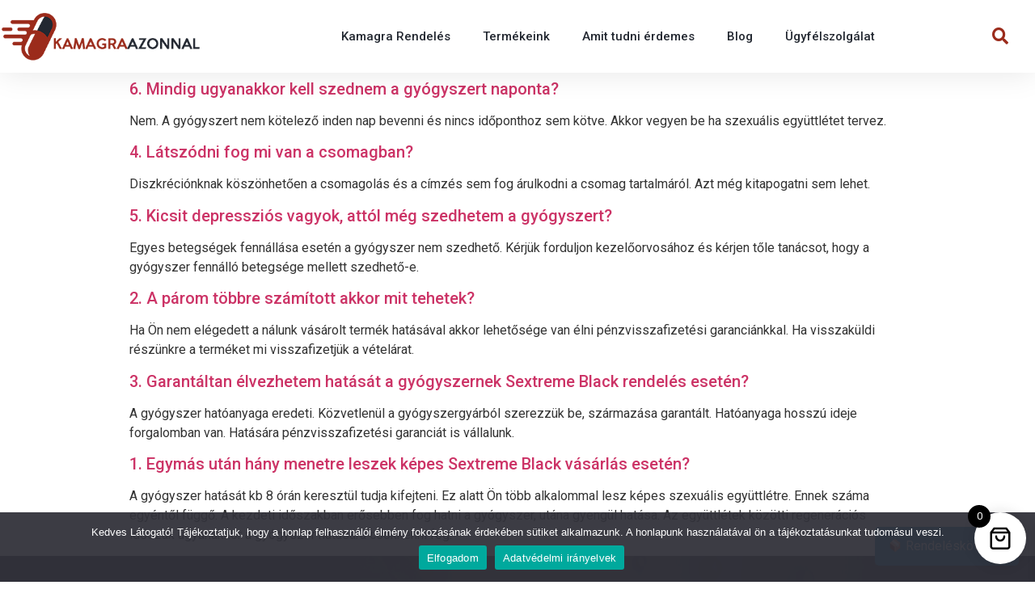

--- FILE ---
content_type: text/html; charset=UTF-8
request_url: https://kamagraazonnal.com/helpie_faq_group/51-sextreme-black/
body_size: 15661
content:
<!doctype html>
<html lang="hu">
<head>
	<meta charset="UTF-8">
		<meta name="viewport" content="width=device-width, initial-scale=1">
	<link rel="profile" href="https://gmpg.org/xfn/11">
	<meta name='robots' content='index, follow, max-image-preview:large, max-snippet:-1, max-video-preview:-1' />

	<!-- This site is optimized with the Yoast SEO plugin v19.6.1 - https://yoast.com/wordpress/plugins/seo/ -->
	<title>51. Sextreme Black Archívum - Kamagra rendelés azonnal</title>
	<link rel="canonical" href="https://kamagraazonnal.com/helpie_faq_group/51-sextreme-black/" />
	<meta property="og:locale" content="hu_HU" />
	<meta property="og:type" content="article" />
	<meta property="og:title" content="51. Sextreme Black Archívum - Kamagra rendelés azonnal" />
	<meta property="og:url" content="https://kamagraazonnal.com/helpie_faq_group/51-sextreme-black/" />
	<meta property="og:site_name" content="Kamagra rendelés azonnal" />
	<meta name="twitter:card" content="summary_large_image" />
	<script type="application/ld+json" class="yoast-schema-graph">{"@context":"https://schema.org","@graph":[{"@type":"CollectionPage","@id":"https://kamagraazonnal.com/helpie_faq_group/51-sextreme-black/","url":"https://kamagraazonnal.com/helpie_faq_group/51-sextreme-black/","name":"51. Sextreme Black Archívum - Kamagra rendelés azonnal","isPartOf":{"@id":"https://kamagraazonnal.com/#website"},"breadcrumb":{"@id":"https://kamagraazonnal.com/helpie_faq_group/51-sextreme-black/#breadcrumb"},"inLanguage":"hu"},{"@type":"BreadcrumbList","@id":"https://kamagraazonnal.com/helpie_faq_group/51-sextreme-black/#breadcrumb","itemListElement":[{"@type":"ListItem","position":1,"name":"Kezdőlap","item":"https://kamagraazonnal.com/"},{"@type":"ListItem","position":2,"name":"51. Sextreme Black"}]},{"@type":"WebSite","@id":"https://kamagraazonnal.com/#website","url":"https://kamagraazonnal.com/","name":"Kamagra rendelés azonnal","description":"","publisher":{"@id":"https://kamagraazonnal.com/#organization"},"potentialAction":[{"@type":"SearchAction","target":{"@type":"EntryPoint","urlTemplate":"https://kamagraazonnal.com/?s={search_term_string}"},"query-input":"required name=search_term_string"}],"inLanguage":"hu"},{"@type":"Organization","@id":"https://kamagraazonnal.com/#organization","name":"Kamagra rendelés azonnal","url":"https://kamagraazonnal.com/","sameAs":[],"logo":{"@type":"ImageObject","inLanguage":"hu","@id":"https://kamagraazonnal.com/#/schema/logo/image/","url":"https://kamagraazonnal.com/wp-content/uploads/2021/02/kao.png","contentUrl":"https://kamagraazonnal.com/wp-content/uploads/2021/02/kao.png","width":376,"height":100,"caption":"Kamagra rendelés azonnal"},"image":{"@id":"https://kamagraazonnal.com/#/schema/logo/image/"}}]}</script>
	<!-- / Yoast SEO plugin. -->


<link rel='dns-prefetch' href='//s.w.org' />
		<!-- This site uses the Google Analytics by ExactMetrics plugin v8.3.1 - Using Analytics tracking - https://www.exactmetrics.com/ -->
		<!-- Note: ExactMetrics is not currently configured on this site. The site owner needs to authenticate with Google Analytics in the ExactMetrics settings panel. -->
					<!-- No tracking code set -->
				<!-- / Google Analytics by ExactMetrics -->
		<script type="text/javascript">
window._wpemojiSettings = {"baseUrl":"https:\/\/s.w.org\/images\/core\/emoji\/14.0.0\/72x72\/","ext":".png","svgUrl":"https:\/\/s.w.org\/images\/core\/emoji\/14.0.0\/svg\/","svgExt":".svg","source":{"concatemoji":"https:\/\/kamagraazonnal.com\/wp-includes\/js\/wp-emoji-release.min.js?ver=6.0.11"}};
/*! This file is auto-generated */
!function(e,a,t){var n,r,o,i=a.createElement("canvas"),p=i.getContext&&i.getContext("2d");function s(e,t){var a=String.fromCharCode,e=(p.clearRect(0,0,i.width,i.height),p.fillText(a.apply(this,e),0,0),i.toDataURL());return p.clearRect(0,0,i.width,i.height),p.fillText(a.apply(this,t),0,0),e===i.toDataURL()}function c(e){var t=a.createElement("script");t.src=e,t.defer=t.type="text/javascript",a.getElementsByTagName("head")[0].appendChild(t)}for(o=Array("flag","emoji"),t.supports={everything:!0,everythingExceptFlag:!0},r=0;r<o.length;r++)t.supports[o[r]]=function(e){if(!p||!p.fillText)return!1;switch(p.textBaseline="top",p.font="600 32px Arial",e){case"flag":return s([127987,65039,8205,9895,65039],[127987,65039,8203,9895,65039])?!1:!s([55356,56826,55356,56819],[55356,56826,8203,55356,56819])&&!s([55356,57332,56128,56423,56128,56418,56128,56421,56128,56430,56128,56423,56128,56447],[55356,57332,8203,56128,56423,8203,56128,56418,8203,56128,56421,8203,56128,56430,8203,56128,56423,8203,56128,56447]);case"emoji":return!s([129777,127995,8205,129778,127999],[129777,127995,8203,129778,127999])}return!1}(o[r]),t.supports.everything=t.supports.everything&&t.supports[o[r]],"flag"!==o[r]&&(t.supports.everythingExceptFlag=t.supports.everythingExceptFlag&&t.supports[o[r]]);t.supports.everythingExceptFlag=t.supports.everythingExceptFlag&&!t.supports.flag,t.DOMReady=!1,t.readyCallback=function(){t.DOMReady=!0},t.supports.everything||(n=function(){t.readyCallback()},a.addEventListener?(a.addEventListener("DOMContentLoaded",n,!1),e.addEventListener("load",n,!1)):(e.attachEvent("onload",n),a.attachEvent("onreadystatechange",function(){"complete"===a.readyState&&t.readyCallback()})),(e=t.source||{}).concatemoji?c(e.concatemoji):e.wpemoji&&e.twemoji&&(c(e.twemoji),c(e.wpemoji)))}(window,document,window._wpemojiSettings);
</script>
<style type="text/css">
img.wp-smiley,
img.emoji {
	display: inline !important;
	border: none !important;
	box-shadow: none !important;
	height: 1em !important;
	width: 1em !important;
	margin: 0 0.07em !important;
	vertical-align: -0.1em !important;
	background: none !important;
	padding: 0 !important;
}
</style>
	<link rel='stylesheet' id='beucw_upsells_css-css'  href='https://kamagraazonnal.com/wp-content/plugins/bulk-edit-upsells-and-cross-sells-for-woocommerce/assets/css/beucw-bulk-upsells-crosssells.css?ver=2.0.2' type='text/css' media='all' />
<link rel='stylesheet' id='wp-block-library-css'  href='https://kamagraazonnal.com/wp-includes/css/dist/block-library/style.min.css?ver=6.0.11' type='text/css' media='all' />
<link rel='stylesheet' id='wc-blocks-vendors-style-css'  href='https://kamagraazonnal.com/wp-content/plugins/woocommerce/packages/woocommerce-blocks/build/wc-blocks-vendors-style.css?ver=8.3.2' type='text/css' media='all' />
<link rel='stylesheet' id='wc-blocks-style-css'  href='https://kamagraazonnal.com/wp-content/plugins/woocommerce/packages/woocommerce-blocks/build/wc-blocks-style.css?ver=8.3.2' type='text/css' media='all' />
<link rel='stylesheet' id='helpie-faq-bundle-styles-css'  href='https://kamagraazonnal.com/wp-content/plugins/helpie-faq/assets/bundles/main.app.css?ver=1.32' type='text/css' media='all' />
<style id='global-styles-inline-css' type='text/css'>
body{--wp--preset--color--black: #000000;--wp--preset--color--cyan-bluish-gray: #abb8c3;--wp--preset--color--white: #ffffff;--wp--preset--color--pale-pink: #f78da7;--wp--preset--color--vivid-red: #cf2e2e;--wp--preset--color--luminous-vivid-orange: #ff6900;--wp--preset--color--luminous-vivid-amber: #fcb900;--wp--preset--color--light-green-cyan: #7bdcb5;--wp--preset--color--vivid-green-cyan: #00d084;--wp--preset--color--pale-cyan-blue: #8ed1fc;--wp--preset--color--vivid-cyan-blue: #0693e3;--wp--preset--color--vivid-purple: #9b51e0;--wp--preset--gradient--vivid-cyan-blue-to-vivid-purple: linear-gradient(135deg,rgba(6,147,227,1) 0%,rgb(155,81,224) 100%);--wp--preset--gradient--light-green-cyan-to-vivid-green-cyan: linear-gradient(135deg,rgb(122,220,180) 0%,rgb(0,208,130) 100%);--wp--preset--gradient--luminous-vivid-amber-to-luminous-vivid-orange: linear-gradient(135deg,rgba(252,185,0,1) 0%,rgba(255,105,0,1) 100%);--wp--preset--gradient--luminous-vivid-orange-to-vivid-red: linear-gradient(135deg,rgba(255,105,0,1) 0%,rgb(207,46,46) 100%);--wp--preset--gradient--very-light-gray-to-cyan-bluish-gray: linear-gradient(135deg,rgb(238,238,238) 0%,rgb(169,184,195) 100%);--wp--preset--gradient--cool-to-warm-spectrum: linear-gradient(135deg,rgb(74,234,220) 0%,rgb(151,120,209) 20%,rgb(207,42,186) 40%,rgb(238,44,130) 60%,rgb(251,105,98) 80%,rgb(254,248,76) 100%);--wp--preset--gradient--blush-light-purple: linear-gradient(135deg,rgb(255,206,236) 0%,rgb(152,150,240) 100%);--wp--preset--gradient--blush-bordeaux: linear-gradient(135deg,rgb(254,205,165) 0%,rgb(254,45,45) 50%,rgb(107,0,62) 100%);--wp--preset--gradient--luminous-dusk: linear-gradient(135deg,rgb(255,203,112) 0%,rgb(199,81,192) 50%,rgb(65,88,208) 100%);--wp--preset--gradient--pale-ocean: linear-gradient(135deg,rgb(255,245,203) 0%,rgb(182,227,212) 50%,rgb(51,167,181) 100%);--wp--preset--gradient--electric-grass: linear-gradient(135deg,rgb(202,248,128) 0%,rgb(113,206,126) 100%);--wp--preset--gradient--midnight: linear-gradient(135deg,rgb(2,3,129) 0%,rgb(40,116,252) 100%);--wp--preset--duotone--dark-grayscale: url('#wp-duotone-dark-grayscale');--wp--preset--duotone--grayscale: url('#wp-duotone-grayscale');--wp--preset--duotone--purple-yellow: url('#wp-duotone-purple-yellow');--wp--preset--duotone--blue-red: url('#wp-duotone-blue-red');--wp--preset--duotone--midnight: url('#wp-duotone-midnight');--wp--preset--duotone--magenta-yellow: url('#wp-duotone-magenta-yellow');--wp--preset--duotone--purple-green: url('#wp-duotone-purple-green');--wp--preset--duotone--blue-orange: url('#wp-duotone-blue-orange');--wp--preset--font-size--small: 13px;--wp--preset--font-size--medium: 20px;--wp--preset--font-size--large: 36px;--wp--preset--font-size--x-large: 42px;}.has-black-color{color: var(--wp--preset--color--black) !important;}.has-cyan-bluish-gray-color{color: var(--wp--preset--color--cyan-bluish-gray) !important;}.has-white-color{color: var(--wp--preset--color--white) !important;}.has-pale-pink-color{color: var(--wp--preset--color--pale-pink) !important;}.has-vivid-red-color{color: var(--wp--preset--color--vivid-red) !important;}.has-luminous-vivid-orange-color{color: var(--wp--preset--color--luminous-vivid-orange) !important;}.has-luminous-vivid-amber-color{color: var(--wp--preset--color--luminous-vivid-amber) !important;}.has-light-green-cyan-color{color: var(--wp--preset--color--light-green-cyan) !important;}.has-vivid-green-cyan-color{color: var(--wp--preset--color--vivid-green-cyan) !important;}.has-pale-cyan-blue-color{color: var(--wp--preset--color--pale-cyan-blue) !important;}.has-vivid-cyan-blue-color{color: var(--wp--preset--color--vivid-cyan-blue) !important;}.has-vivid-purple-color{color: var(--wp--preset--color--vivid-purple) !important;}.has-black-background-color{background-color: var(--wp--preset--color--black) !important;}.has-cyan-bluish-gray-background-color{background-color: var(--wp--preset--color--cyan-bluish-gray) !important;}.has-white-background-color{background-color: var(--wp--preset--color--white) !important;}.has-pale-pink-background-color{background-color: var(--wp--preset--color--pale-pink) !important;}.has-vivid-red-background-color{background-color: var(--wp--preset--color--vivid-red) !important;}.has-luminous-vivid-orange-background-color{background-color: var(--wp--preset--color--luminous-vivid-orange) !important;}.has-luminous-vivid-amber-background-color{background-color: var(--wp--preset--color--luminous-vivid-amber) !important;}.has-light-green-cyan-background-color{background-color: var(--wp--preset--color--light-green-cyan) !important;}.has-vivid-green-cyan-background-color{background-color: var(--wp--preset--color--vivid-green-cyan) !important;}.has-pale-cyan-blue-background-color{background-color: var(--wp--preset--color--pale-cyan-blue) !important;}.has-vivid-cyan-blue-background-color{background-color: var(--wp--preset--color--vivid-cyan-blue) !important;}.has-vivid-purple-background-color{background-color: var(--wp--preset--color--vivid-purple) !important;}.has-black-border-color{border-color: var(--wp--preset--color--black) !important;}.has-cyan-bluish-gray-border-color{border-color: var(--wp--preset--color--cyan-bluish-gray) !important;}.has-white-border-color{border-color: var(--wp--preset--color--white) !important;}.has-pale-pink-border-color{border-color: var(--wp--preset--color--pale-pink) !important;}.has-vivid-red-border-color{border-color: var(--wp--preset--color--vivid-red) !important;}.has-luminous-vivid-orange-border-color{border-color: var(--wp--preset--color--luminous-vivid-orange) !important;}.has-luminous-vivid-amber-border-color{border-color: var(--wp--preset--color--luminous-vivid-amber) !important;}.has-light-green-cyan-border-color{border-color: var(--wp--preset--color--light-green-cyan) !important;}.has-vivid-green-cyan-border-color{border-color: var(--wp--preset--color--vivid-green-cyan) !important;}.has-pale-cyan-blue-border-color{border-color: var(--wp--preset--color--pale-cyan-blue) !important;}.has-vivid-cyan-blue-border-color{border-color: var(--wp--preset--color--vivid-cyan-blue) !important;}.has-vivid-purple-border-color{border-color: var(--wp--preset--color--vivid-purple) !important;}.has-vivid-cyan-blue-to-vivid-purple-gradient-background{background: var(--wp--preset--gradient--vivid-cyan-blue-to-vivid-purple) !important;}.has-light-green-cyan-to-vivid-green-cyan-gradient-background{background: var(--wp--preset--gradient--light-green-cyan-to-vivid-green-cyan) !important;}.has-luminous-vivid-amber-to-luminous-vivid-orange-gradient-background{background: var(--wp--preset--gradient--luminous-vivid-amber-to-luminous-vivid-orange) !important;}.has-luminous-vivid-orange-to-vivid-red-gradient-background{background: var(--wp--preset--gradient--luminous-vivid-orange-to-vivid-red) !important;}.has-very-light-gray-to-cyan-bluish-gray-gradient-background{background: var(--wp--preset--gradient--very-light-gray-to-cyan-bluish-gray) !important;}.has-cool-to-warm-spectrum-gradient-background{background: var(--wp--preset--gradient--cool-to-warm-spectrum) !important;}.has-blush-light-purple-gradient-background{background: var(--wp--preset--gradient--blush-light-purple) !important;}.has-blush-bordeaux-gradient-background{background: var(--wp--preset--gradient--blush-bordeaux) !important;}.has-luminous-dusk-gradient-background{background: var(--wp--preset--gradient--luminous-dusk) !important;}.has-pale-ocean-gradient-background{background: var(--wp--preset--gradient--pale-ocean) !important;}.has-electric-grass-gradient-background{background: var(--wp--preset--gradient--electric-grass) !important;}.has-midnight-gradient-background{background: var(--wp--preset--gradient--midnight) !important;}.has-small-font-size{font-size: var(--wp--preset--font-size--small) !important;}.has-medium-font-size{font-size: var(--wp--preset--font-size--medium) !important;}.has-large-font-size{font-size: var(--wp--preset--font-size--large) !important;}.has-x-large-font-size{font-size: var(--wp--preset--font-size--x-large) !important;}
</style>
<link rel='stylesheet' id='cookie-notice-front-css'  href='https://kamagraazonnal.com/wp-content/plugins/cookie-notice/css/front.min.css?ver=2.5.5' type='text/css' media='all' />
<link rel='stylesheet' id='pisol-sales-notification-css'  href='https://kamagraazonnal.com/wp-content/plugins/live-sales-notifications-for-woocommerce/public/css/pisol-sales-notification-public.css?ver=2.3.10' type='text/css' media='all' />
<link rel='stylesheet' id='pisol-sales-notification-animate-css'  href='https://kamagraazonnal.com/wp-content/plugins/live-sales-notifications-for-woocommerce/public/css/animate.css?ver=2.3.10' type='text/css' media='all' />
<style id='pisol-sales-notification-animate-inline-css' type='text/css'>

		.pi-popup{
			background-color:#ffffff;
			 right:20px; top:20px; 
			width:20vw;
			border-radius:5px;
			background-image: none !important;
		}

		.pi-popup-image{
			width: 25%;
			order: 1;
			padding:10px;
		}

		.pi-popup-image img{
			border-radius:0px;
		}

		.pi-popup-content{
			order: 2;
			color:#000000;
			font-size:16px;
			font-weight:bold;
		}
		
		.pi-product{
			color:#000000;
			font-size:16px;
			font-weight:bold;
		}

		.pi-product_link{
			color:#000000;
			font-size:16px;
			font-weight:bold;
		}

		.pi-time{
			color:#000000;
			font-size:16px;
			font-weight:bold;
		}

		.pi-date{
			color:#000000;
			font-size:16px;
			font-weight:bold;
		}

		.pi-country{
			color:#000000;
			font-size:16px;
			font-weight:bold;
		}

		.pi-state{
			color:#000000;
			font-size:16px;
			font-weight:bold;
		}

		.pi-city{
			color:#000000;
			font-size:16px;
			font-weight:bold;
		}

		.pi-first_name{
			color:#000000;
			font-size:16px;
			font-weight:bold;
		}

		@media (max-width:768px){
			.pi-popup{
				bottom:0px !important;
				left:0px !important;
				top:auto;
				width:100% !important;
				border-radius:0 !important;
			  }

			.pi-popup-image{
				width: 25% !important;
			}

			.pi-popup-close{
				right:10px;
			}
		}
		
</style>
<link rel='stylesheet' id='woocommerce-layout-css'  href='https://kamagraazonnal.com/wp-content/plugins/woocommerce/assets/css/woocommerce-layout.css?ver=6.9.2' type='text/css' media='all' />
<link rel='stylesheet' id='woocommerce-smallscreen-css'  href='https://kamagraazonnal.com/wp-content/plugins/woocommerce/assets/css/woocommerce-smallscreen.css?ver=6.9.2' type='text/css' media='only screen and (max-width: 768px)' />
<link rel='stylesheet' id='woocommerce-general-css'  href='https://kamagraazonnal.com/wp-content/plugins/woocommerce/assets/css/woocommerce.css?ver=6.9.2' type='text/css' media='all' />
<style id='woocommerce-inline-inline-css' type='text/css'>
.woocommerce form .form-row .required { visibility: visible; }
</style>
<link rel='stylesheet' id='xoo-cp-style-css'  href='https://kamagraazonnal.com/wp-content/plugins/added-to-cart-popup-woocommerce/assets/css/xoo-cp-style.css?ver=1.7' type='text/css' media='all' />
<style id='xoo-cp-style-inline-css' type='text/css'>
a.xoo-cp-btn-vc{
				display: none;
			}td.xoo-cp-pqty{
			    min-width: 120px;
			}
			.xoo-cp-container{
				max-width: 650px;
			}
			.xcp-btn{
				background-color: #777777;
				color: #ffffff;
				font-size: 14px;
				border-radius: 5px;
				border: 1px solid #777777;
			}
			.xcp-btn:hover{
				color: #ffffff;
			}
			td.xoo-cp-pimg{
				width: 20%;
			}
			table.xoo-cp-pdetails , table.xoo-cp-pdetails tr{
				border: 0!important;
			}
			table.xoo-cp-pdetails td{
				border-style: solid;
				border-width: 0px;
				border-color: #ebe9eb;
			}
</style>
<link rel='stylesheet' id='xoo-wsc-fonts-css'  href='https://kamagraazonnal.com/wp-content/plugins/side-cart-woocommerce/assets/css/xoo-wsc-fonts.css?ver=2.7.2' type='text/css' media='all' />
<link rel='stylesheet' id='xoo-wsc-style-css'  href='https://kamagraazonnal.com/wp-content/plugins/side-cart-woocommerce/assets/css/xoo-wsc-style.css?ver=2.7.2' type='text/css' media='all' />
<style id='xoo-wsc-style-inline-css' type='text/css'>




.xoo-wsc-ft-buttons-cont a.xoo-wsc-ft-btn, .xoo-wsc-container .xoo-wsc-btn {
	background-color: #000000;
	color: #ffffff;
	border: 2px solid #ffffff;
	padding: 10px 20px;
}

.xoo-wsc-ft-buttons-cont a.xoo-wsc-ft-btn:hover, .xoo-wsc-container .xoo-wsc-btn:hover {
	background-color: #ffffff;
	color: #000000;
	border: 2px solid #000000;
}

 

.xoo-wsc-footer{
	background-color: #ffffff;
	color: #000000;
	padding: 10px 20px;
	box-shadow: 0 -1px 10px #0000001a;
}

.xoo-wsc-footer, .xoo-wsc-footer a, .xoo-wsc-footer .amount{
	font-size: 18px;
}

.xoo-wsc-btn .amount{
	color: #ffffff}

.xoo-wsc-btn:hover .amount{
	color: #000000;
}

.xoo-wsc-ft-buttons-cont{
	grid-template-columns: auto;
}

.xoo-wsc-basket{
	bottom: 12px;
	right: 1px;
	background-color: #ffffff;
	color: #000000;
	box-shadow: 0px 0px 15px 2px #0000001a;
	border-radius: 50%;
	display: flex;
	width: 64px;
	height: 64px;
}


.xoo-wsc-bki{
	font-size: 30px}

.xoo-wsc-items-count{
	top: -9px;
	left: -8px;
}

.xoo-wsc-items-count, .xoo-wsch-items-count{
	background-color: #000000;
	color: #ffffff;
}

.xoo-wsc-container, .xoo-wsc-slider{
	max-width: 425px;
	right: -425px;
	top: 0;bottom: 0;
	bottom: 0;
	font-family: }


.xoo-wsc-cart-active .xoo-wsc-container, .xoo-wsc-slider-active .xoo-wsc-slider{
	right: 0;
}


.xoo-wsc-cart-active .xoo-wsc-basket{
	right: 425px;
}

.xoo-wsc-slider{
	right: -425px;
}

span.xoo-wsch-close {
    font-size: 22px;
}


.xoo-wsch-text{
	font-size: 22px;
}

.xoo-wsc-header{
	color: #000000;
	background-color: #ffffff;
	border-bottom: 2px solid #eee;
	padding: 15px 15px;
}


.xoo-wsc-body{
	background-color: #f8f9fa;
}

.xoo-wsc-products:not(.xoo-wsc-pattern-card), .xoo-wsc-products:not(.xoo-wsc-pattern-card) span.amount, .xoo-wsc-products:not(.xoo-wsc-pattern-card) a{
	font-size: 16px;
	color: #000000;
}

.xoo-wsc-products:not(.xoo-wsc-pattern-card) .xoo-wsc-product{
	padding: 10px 15px;
	margin: 10px 15px;
	border-radius: 5px;
	box-shadow: 0 2px 2px #00000005;
	background-color: #ffffff;
}

.xoo-wsc-sum-col{
	justify-content: center;
}


/** Shortcode **/
.xoo-wsc-sc-count{
	background-color: #000000;
	color: #ffffff;
}

.xoo-wsc-sc-bki{
	font-size: 28px;
	color: #000000;
}
.xoo-wsc-sc-cont{
	color: #000000;
}

.added_to_cart{
	display: none!important;
}

.xoo-wsc-product dl.variation {
	display: block;
}


.xoo-wsc-product-cont{
	padding: 10px 10px;
}

.xoo-wsc-products:not(.xoo-wsc-pattern-card) .xoo-wsc-img-col{
	width: 28%;
}

.xoo-wsc-pattern-card .xoo-wsc-img-col img{
	max-width: 100%;
	height: auto;
}

.xoo-wsc-products:not(.xoo-wsc-pattern-card) .xoo-wsc-sum-col{
	width: 72%;
}

.xoo-wsc-pattern-card .xoo-wsc-product-cont{
	width: 50% 
}

@media only screen and (max-width: 600px) {
	.xoo-wsc-pattern-card .xoo-wsc-product-cont  {
		width: 50%;
	}
}


.xoo-wsc-pattern-card .xoo-wsc-product{
	border: 0;
	box-shadow: 0px 10px 15px -12px #0000001a;
}


.xoo-wsc-sm-front{
	background-color: #eee;
}
.xoo-wsc-pattern-card, .xoo-wsc-sm-front{
	border-bottom-left-radius: 5px;
	border-bottom-right-radius: 5px;
}
.xoo-wsc-pattern-card, .xoo-wsc-img-col img, .xoo-wsc-img-col, .xoo-wsc-sm-back-cont{
	border-top-left-radius: 5px;
	border-top-right-radius: 5px;
}
.xoo-wsc-sm-back{
	background-color: #fff;
}
.xoo-wsc-pattern-card, .xoo-wsc-pattern-card a, .xoo-wsc-pattern-card .amount{
	font-size: 16px;
}

.xoo-wsc-sm-front, .xoo-wsc-sm-front a, .xoo-wsc-sm-front .amount{
	color: #000;
}

.xoo-wsc-sm-back, .xoo-wsc-sm-back a, .xoo-wsc-sm-back .amount{
	color: #000;
}


.magictime {
    animation-duration: 0.5s;
}



span.xoo-wsch-items-count{
	height: 20px;
	line-height: 20px;
	width: 20px;
}

span.xoo-wsch-icon{
	font-size: 30px
}

.xoo-wsc-smr-del{
	font-size: 16px
}
</style>
<link rel='stylesheet' id='hello-elementor-css'  href='https://kamagraazonnal.com/wp-content/themes/hello-elementor/style.min.css?ver=2.5.0' type='text/css' media='all' />
<link rel='stylesheet' id='hello-elementor-theme-style-css'  href='https://kamagraazonnal.com/wp-content/themes/hello-elementor/theme.min.css?ver=2.5.0' type='text/css' media='all' />
<link rel='stylesheet' id='elementor-icons-css'  href='https://kamagraazonnal.com/wp-content/plugins/elementor/assets/lib/eicons/css/elementor-icons.min.css?ver=5.15.0' type='text/css' media='all' />
<link rel='stylesheet' id='elementor-frontend-css'  href='https://kamagraazonnal.com/wp-content/plugins/elementor/assets/css/frontend.min.css?ver=3.6.7' type='text/css' media='all' />
<link rel='stylesheet' id='elementor-post-15-css'  href='https://kamagraazonnal.com/wp-content/uploads/elementor/css/post-15.css?ver=1654698165' type='text/css' media='all' />
<link rel='stylesheet' id='elementor-pro-css'  href='https://kamagraazonnal.com/wp-content/plugins/elementor-pro/assets/css/frontend.min.css?ver=3.2.1' type='text/css' media='all' />
<link rel='stylesheet' id='elementor-global-css'  href='https://kamagraazonnal.com/wp-content/uploads/elementor/css/global.css?ver=1654699349' type='text/css' media='all' />
<link rel='stylesheet' id='elementor-post-48-css'  href='https://kamagraazonnal.com/wp-content/uploads/elementor/css/post-48.css?ver=1768475834' type='text/css' media='all' />
<link rel='stylesheet' id='elementor-post-62-css'  href='https://kamagraazonnal.com/wp-content/uploads/elementor/css/post-62.css?ver=1668023887' type='text/css' media='all' />
<link rel='stylesheet' id='newsletter-css'  href='https://kamagraazonnal.com/wp-content/plugins/newsletter/style.css?ver=8.7.1' type='text/css' media='all' />
<link rel='stylesheet' id='google-fonts-1-css'  href='https://fonts.googleapis.com/css?family=Roboto%3A100%2C100italic%2C200%2C200italic%2C300%2C300italic%2C400%2C400italic%2C500%2C500italic%2C600%2C600italic%2C700%2C700italic%2C800%2C800italic%2C900%2C900italic%7CRoboto+Slab%3A100%2C100italic%2C200%2C200italic%2C300%2C300italic%2C400%2C400italic%2C500%2C500italic%2C600%2C600italic%2C700%2C700italic%2C800%2C800italic%2C900%2C900italic&#038;display=auto&#038;subset=latin-ext&#038;ver=6.0.11' type='text/css' media='all' />
<link rel='stylesheet' id='elementor-icons-shared-0-css'  href='https://kamagraazonnal.com/wp-content/plugins/elementor/assets/lib/font-awesome/css/fontawesome.min.css?ver=5.15.3' type='text/css' media='all' />
<link rel='stylesheet' id='elementor-icons-fa-regular-css'  href='https://kamagraazonnal.com/wp-content/plugins/elementor/assets/lib/font-awesome/css/regular.min.css?ver=5.15.3' type='text/css' media='all' />
<link rel='stylesheet' id='elementor-icons-fa-solid-css'  href='https://kamagraazonnal.com/wp-content/plugins/elementor/assets/lib/font-awesome/css/solid.min.css?ver=5.15.3' type='text/css' media='all' />
<script type='text/javascript' id='cookie-notice-front-js-before'>
var cnArgs = {"ajaxUrl":"https:\/\/kamagraazonnal.com\/wp-admin\/admin-ajax.php","nonce":"2216e5e6ad","hideEffect":"fade","position":"bottom","onScroll":false,"onScrollOffset":100,"onClick":false,"cookieName":"cookie_notice_accepted","cookieTime":2592000,"cookieTimeRejected":2592000,"globalCookie":false,"redirection":false,"cache":false,"revokeCookies":false,"revokeCookiesOpt":"automatic"};
</script>
<script type='text/javascript' src='https://kamagraazonnal.com/wp-content/plugins/cookie-notice/js/front.min.js?ver=2.5.5' id='cookie-notice-front-js'></script>
<script type='text/javascript' src='https://kamagraazonnal.com/wp-includes/js/jquery/jquery.min.js?ver=3.6.0' id='jquery-core-js'></script>
<script type='text/javascript' src='https://kamagraazonnal.com/wp-includes/js/jquery/jquery-migrate.min.js?ver=3.3.2' id='jquery-migrate-js'></script>
<link rel="https://api.w.org/" href="https://kamagraazonnal.com/wp-json/" /><link rel="alternate" type="application/json" href="https://kamagraazonnal.com/wp-json/wp/v2/helpie_faq_group/636" /><link rel="EditURI" type="application/rsd+xml" title="RSD" href="https://kamagraazonnal.com/xmlrpc.php?rsd" />
<link rel="wlwmanifest" type="application/wlwmanifest+xml" href="https://kamagraazonnal.com/wp-includes/wlwmanifest.xml" /> 
<meta name="generator" content="WordPress 6.0.11" />
<meta name="generator" content="WooCommerce 6.9.2" />


<!-- This site is optimized with the Schema plugin v1.7.9.6 - https://schema.press -->
<script type="application/ld+json">[{"@context":"http:\/\/schema.org\/","@type":"WPHeader","url":"","headline":"","description":""},{"@context":"http:\/\/schema.org\/","@type":"WPFooter","url":"","headline":"","description":""}]</script>

	<noscript><style>.woocommerce-product-gallery{ opacity: 1 !important; }</style></noscript>
	<script type="application/ld+json">
    {
        "@context": "https://schema.org",
        "@type": "Product",
        "name": "kamagraazonnal.com",
        "image": "https://kamagraazonnal.com/wp-content/uploads/2021/02/kao.png",
        "description": "⭐ Eredeti Kamagra rendelés! Legolcsóbb hazai árak ✔️ Pár órán belüli átvétel ✔️ Prémium minőség ✔️ Visszafizetési garancia ✔️ Kamagra Gold és Kamagra zselé eladó országosan",
        "aggregateRating": {
            "@type": "AggregateRating",
            "ratingValue": "4.8",
            "reviewCount": "186"
        }
}
</script>
<style type="text/css">.helpie-faq.accordions .helpie-mark{background-color:#ff0!important}.helpie-faq.accordions .helpie-mark{color:#000!important}.helpie-faq.accordions.custom-styles .accordion .accordion__item .accordion__header{padding-top:15px;padding-right:15px;padding-bottom:15px;padding-left:15px;}.helpie-faq.accordions.custom-styles .accordion .accordion__item .accordion__body{padding-top:15px;padding-right:15px;padding-bottom:0px;padding-left:15px;}.helpie-faq.accordions.custom-styles .accordion .accordion__item{border-top-width:0px;border-right-width:0px;border-bottom-width:1px;border-left-width:0px;border-color:#44596B;border-style:solid;}.helpie-faq.custom-styles .accordion .accordion__item{margin-top:0px;margin-right:0px;margin-bottom:0px;margin-left:0px;}.helpie-faq.custom-styles .accordion__item .accordion__header .accordion__toggle .accordion__toggle-icons{color:#44596B!important}.helpie-faq.custom-styles .accordion__header:after,.helpie-faq.custom-styles .accordion__header:before{background-color:#44596B!important}.helpie-faq-form__toggle{padding-top:15px!important;padding-right:15px!important;padding-bottom:15px!important;padding-left:15px!important;}.helpie-faq-form__submit{padding-top:15px!important;padding-right:15px!important;padding-bottom:15px!important;padding-left:15px!important;}</style><link rel="icon" href="https://kamagraazonnal.com/wp-content/uploads/2021/02/cropped-kaoic-32x32.png" sizes="32x32" />
<link rel="icon" href="https://kamagraazonnal.com/wp-content/uploads/2021/02/cropped-kaoic-192x192.png" sizes="192x192" />
<link rel="apple-touch-icon" href="https://kamagraazonnal.com/wp-content/uploads/2021/02/cropped-kaoic-180x180.png" />
<meta name="msapplication-TileImage" content="https://kamagraazonnal.com/wp-content/uploads/2021/02/cropped-kaoic-270x270.png" />
		<style type="text/css" id="wp-custom-css">
			.cn-button.wp-default { color: #fff; background: #9b2b1b; }

.woocommerce div.product form.cart .reset_variations { color:#808080 }
@media (max-width: 767px){
    
.elementor-element.elementor-products-grid ul.products{ 
    display:inline !important; 
}
    
.elementor-element .elementor-wc-products .woocommerce[class*=columns-] ul.products li.product { 
margin: 20px !important;
}
    
}		</style>
		<script src="https://scripts.sirv.com/sirv.js"></script></head>
<body class="archive tax-helpie_faq_group term-51-sextreme-black term-636 wp-custom-logo theme-hello-elementor cookies-not-set woocommerce-no-js elementor-default elementor-kit-15">

<svg xmlns="http://www.w3.org/2000/svg" viewBox="0 0 0 0" width="0" height="0" focusable="false" role="none" style="visibility: hidden; position: absolute; left: -9999px; overflow: hidden;" ><defs><filter id="wp-duotone-dark-grayscale"><feColorMatrix color-interpolation-filters="sRGB" type="matrix" values=" .299 .587 .114 0 0 .299 .587 .114 0 0 .299 .587 .114 0 0 .299 .587 .114 0 0 " /><feComponentTransfer color-interpolation-filters="sRGB" ><feFuncR type="table" tableValues="0 0.49803921568627" /><feFuncG type="table" tableValues="0 0.49803921568627" /><feFuncB type="table" tableValues="0 0.49803921568627" /><feFuncA type="table" tableValues="1 1" /></feComponentTransfer><feComposite in2="SourceGraphic" operator="in" /></filter></defs></svg><svg xmlns="http://www.w3.org/2000/svg" viewBox="0 0 0 0" width="0" height="0" focusable="false" role="none" style="visibility: hidden; position: absolute; left: -9999px; overflow: hidden;" ><defs><filter id="wp-duotone-grayscale"><feColorMatrix color-interpolation-filters="sRGB" type="matrix" values=" .299 .587 .114 0 0 .299 .587 .114 0 0 .299 .587 .114 0 0 .299 .587 .114 0 0 " /><feComponentTransfer color-interpolation-filters="sRGB" ><feFuncR type="table" tableValues="0 1" /><feFuncG type="table" tableValues="0 1" /><feFuncB type="table" tableValues="0 1" /><feFuncA type="table" tableValues="1 1" /></feComponentTransfer><feComposite in2="SourceGraphic" operator="in" /></filter></defs></svg><svg xmlns="http://www.w3.org/2000/svg" viewBox="0 0 0 0" width="0" height="0" focusable="false" role="none" style="visibility: hidden; position: absolute; left: -9999px; overflow: hidden;" ><defs><filter id="wp-duotone-purple-yellow"><feColorMatrix color-interpolation-filters="sRGB" type="matrix" values=" .299 .587 .114 0 0 .299 .587 .114 0 0 .299 .587 .114 0 0 .299 .587 .114 0 0 " /><feComponentTransfer color-interpolation-filters="sRGB" ><feFuncR type="table" tableValues="0.54901960784314 0.98823529411765" /><feFuncG type="table" tableValues="0 1" /><feFuncB type="table" tableValues="0.71764705882353 0.25490196078431" /><feFuncA type="table" tableValues="1 1" /></feComponentTransfer><feComposite in2="SourceGraphic" operator="in" /></filter></defs></svg><svg xmlns="http://www.w3.org/2000/svg" viewBox="0 0 0 0" width="0" height="0" focusable="false" role="none" style="visibility: hidden; position: absolute; left: -9999px; overflow: hidden;" ><defs><filter id="wp-duotone-blue-red"><feColorMatrix color-interpolation-filters="sRGB" type="matrix" values=" .299 .587 .114 0 0 .299 .587 .114 0 0 .299 .587 .114 0 0 .299 .587 .114 0 0 " /><feComponentTransfer color-interpolation-filters="sRGB" ><feFuncR type="table" tableValues="0 1" /><feFuncG type="table" tableValues="0 0.27843137254902" /><feFuncB type="table" tableValues="0.5921568627451 0.27843137254902" /><feFuncA type="table" tableValues="1 1" /></feComponentTransfer><feComposite in2="SourceGraphic" operator="in" /></filter></defs></svg><svg xmlns="http://www.w3.org/2000/svg" viewBox="0 0 0 0" width="0" height="0" focusable="false" role="none" style="visibility: hidden; position: absolute; left: -9999px; overflow: hidden;" ><defs><filter id="wp-duotone-midnight"><feColorMatrix color-interpolation-filters="sRGB" type="matrix" values=" .299 .587 .114 0 0 .299 .587 .114 0 0 .299 .587 .114 0 0 .299 .587 .114 0 0 " /><feComponentTransfer color-interpolation-filters="sRGB" ><feFuncR type="table" tableValues="0 0" /><feFuncG type="table" tableValues="0 0.64705882352941" /><feFuncB type="table" tableValues="0 1" /><feFuncA type="table" tableValues="1 1" /></feComponentTransfer><feComposite in2="SourceGraphic" operator="in" /></filter></defs></svg><svg xmlns="http://www.w3.org/2000/svg" viewBox="0 0 0 0" width="0" height="0" focusable="false" role="none" style="visibility: hidden; position: absolute; left: -9999px; overflow: hidden;" ><defs><filter id="wp-duotone-magenta-yellow"><feColorMatrix color-interpolation-filters="sRGB" type="matrix" values=" .299 .587 .114 0 0 .299 .587 .114 0 0 .299 .587 .114 0 0 .299 .587 .114 0 0 " /><feComponentTransfer color-interpolation-filters="sRGB" ><feFuncR type="table" tableValues="0.78039215686275 1" /><feFuncG type="table" tableValues="0 0.94901960784314" /><feFuncB type="table" tableValues="0.35294117647059 0.47058823529412" /><feFuncA type="table" tableValues="1 1" /></feComponentTransfer><feComposite in2="SourceGraphic" operator="in" /></filter></defs></svg><svg xmlns="http://www.w3.org/2000/svg" viewBox="0 0 0 0" width="0" height="0" focusable="false" role="none" style="visibility: hidden; position: absolute; left: -9999px; overflow: hidden;" ><defs><filter id="wp-duotone-purple-green"><feColorMatrix color-interpolation-filters="sRGB" type="matrix" values=" .299 .587 .114 0 0 .299 .587 .114 0 0 .299 .587 .114 0 0 .299 .587 .114 0 0 " /><feComponentTransfer color-interpolation-filters="sRGB" ><feFuncR type="table" tableValues="0.65098039215686 0.40392156862745" /><feFuncG type="table" tableValues="0 1" /><feFuncB type="table" tableValues="0.44705882352941 0.4" /><feFuncA type="table" tableValues="1 1" /></feComponentTransfer><feComposite in2="SourceGraphic" operator="in" /></filter></defs></svg><svg xmlns="http://www.w3.org/2000/svg" viewBox="0 0 0 0" width="0" height="0" focusable="false" role="none" style="visibility: hidden; position: absolute; left: -9999px; overflow: hidden;" ><defs><filter id="wp-duotone-blue-orange"><feColorMatrix color-interpolation-filters="sRGB" type="matrix" values=" .299 .587 .114 0 0 .299 .587 .114 0 0 .299 .587 .114 0 0 .299 .587 .114 0 0 " /><feComponentTransfer color-interpolation-filters="sRGB" ><feFuncR type="table" tableValues="0.098039215686275 1" /><feFuncG type="table" tableValues="0 0.66274509803922" /><feFuncB type="table" tableValues="0.84705882352941 0.41960784313725" /><feFuncA type="table" tableValues="1 1" /></feComponentTransfer><feComposite in2="SourceGraphic" operator="in" /></filter></defs></svg>		<div data-elementor-type="header" data-elementor-id="48" class="elementor elementor-48 elementor-location-header">
		<div class="elementor-section-wrap">
					<header class="elementor-section elementor-top-section elementor-element elementor-element-6b2e8f83 elementor-section-content-middle elementor-section-boxed elementor-section-height-default elementor-section-height-default" data-id="6b2e8f83" data-element_type="section" data-settings="{&quot;sticky&quot;:&quot;top&quot;,&quot;background_background&quot;:&quot;classic&quot;,&quot;sticky_on&quot;:[&quot;desktop&quot;,&quot;tablet&quot;,&quot;mobile&quot;],&quot;sticky_offset&quot;:0,&quot;sticky_effects_offset&quot;:0}">
						<div class="elementor-container elementor-column-gap-no">
					<div class="elementor-column elementor-col-25 elementor-top-column elementor-element elementor-element-7354574f" data-id="7354574f" data-element_type="column">
			<div class="elementor-widget-wrap elementor-element-populated">
								<div class="elementor-element elementor-element-7b3da6bb elementor-widget elementor-widget-theme-site-logo elementor-widget-image" data-id="7b3da6bb" data-element_type="widget" data-widget_type="theme-site-logo.default">
				<div class="elementor-widget-container">
																<a href="https://kamagraazonnal.com">
							<img width="376" height="100" src="https://kamagraazonnal.com/wp-content/uploads/2021/02/kao.png" class="attachment-full size-full" alt="" loading="lazy" srcset="https://kamagraazonnal.com/wp-content/uploads/2021/02/kao.png 376w, https://kamagraazonnal.com/wp-content/uploads/2021/02/kao-300x80.png 300w" sizes="(max-width: 376px) 100vw, 376px" />								</a>
															</div>
				</div>
					</div>
		</div>
				<div class="elementor-column elementor-col-25 elementor-top-column elementor-element elementor-element-3fa3278d" data-id="3fa3278d" data-element_type="column">
			<div class="elementor-widget-wrap elementor-element-populated">
								<div class="elementor-element elementor-element-61943a16 elementor-nav-menu__align-right elementor-nav-menu--stretch elementor-nav-menu--indicator-chevron elementor-nav-menu--dropdown-tablet elementor-nav-menu__text-align-aside elementor-nav-menu--toggle elementor-nav-menu--burger elementor-widget elementor-widget-nav-menu" data-id="61943a16" data-element_type="widget" data-settings="{&quot;full_width&quot;:&quot;stretch&quot;,&quot;layout&quot;:&quot;horizontal&quot;,&quot;toggle&quot;:&quot;burger&quot;}" data-widget_type="nav-menu.default">
				<div class="elementor-widget-container">
						<nav role="navigation" class="elementor-nav-menu--main elementor-nav-menu__container elementor-nav-menu--layout-horizontal e--pointer-text e--animation-none"><ul id="menu-1-61943a16" class="elementor-nav-menu"><li class="menu-item menu-item-type-post_type menu-item-object-page menu-item-home menu-item-33"><a href="https://kamagraazonnal.com/" class="elementor-item">Kamagra Rendelés</a></li>
<li class="menu-item menu-item-type-post_type menu-item-object-page menu-item-39"><a href="https://kamagraazonnal.com/termekeink/" class="elementor-item">Termékeink</a></li>
<li class="menu-item menu-item-type-post_type menu-item-object-page menu-item-35"><a href="https://kamagraazonnal.com/amit-tudni-erdemes/" class="elementor-item">Amit tudni érdemes</a></li>
<li class="menu-item menu-item-type-post_type menu-item-object-page menu-item-36"><a href="https://kamagraazonnal.com/blog/" class="elementor-item">Blog</a></li>
<li class="menu-item menu-item-type-post_type menu-item-object-page menu-item-40"><a href="https://kamagraazonnal.com/ugyfelszolgalat/" class="elementor-item">Ügyfélszolgálat</a></li>
</ul></nav>
					<div class="elementor-menu-toggle" role="button" tabindex="0" aria-label="Menu Toggle" aria-expanded="false">
			<i class="eicon-menu-bar" aria-hidden="true"></i>
			<span class="elementor-screen-only">Menu</span>
		</div>
			<nav class="elementor-nav-menu--dropdown elementor-nav-menu__container" role="navigation" aria-hidden="true"><ul id="menu-2-61943a16" class="elementor-nav-menu"><li class="menu-item menu-item-type-post_type menu-item-object-page menu-item-home menu-item-33"><a href="https://kamagraazonnal.com/" class="elementor-item">Kamagra Rendelés</a></li>
<li class="menu-item menu-item-type-post_type menu-item-object-page menu-item-39"><a href="https://kamagraazonnal.com/termekeink/" class="elementor-item">Termékeink</a></li>
<li class="menu-item menu-item-type-post_type menu-item-object-page menu-item-35"><a href="https://kamagraazonnal.com/amit-tudni-erdemes/" class="elementor-item">Amit tudni érdemes</a></li>
<li class="menu-item menu-item-type-post_type menu-item-object-page menu-item-36"><a href="https://kamagraazonnal.com/blog/" class="elementor-item">Blog</a></li>
<li class="menu-item menu-item-type-post_type menu-item-object-page menu-item-40"><a href="https://kamagraazonnal.com/ugyfelszolgalat/" class="elementor-item">Ügyfélszolgálat</a></li>
</ul></nav>
				</div>
				</div>
					</div>
		</div>
				<div class="elementor-column elementor-col-25 elementor-top-column elementor-element elementor-element-152acc1" data-id="152acc1" data-element_type="column">
			<div class="elementor-widget-wrap">
									</div>
		</div>
				<div class="elementor-column elementor-col-25 elementor-top-column elementor-element elementor-element-0f2f1d3 elementor-hidden-tablet elementor-hidden-phone" data-id="0f2f1d3" data-element_type="column">
			<div class="elementor-widget-wrap elementor-element-populated">
								<div class="elementor-element elementor-element-f14bdb3 elementor-search-form--skin-full_screen elementor-widget elementor-widget-search-form" data-id="f14bdb3" data-element_type="widget" data-settings="{&quot;skin&quot;:&quot;full_screen&quot;}" data-widget_type="search-form.default">
				<div class="elementor-widget-container">
					<form class="elementor-search-form" role="search" action="https://kamagraazonnal.com" method="get">
									<div class="elementor-search-form__toggle">
				<i aria-hidden="true" class="fas fa-search"></i>				<span class="elementor-screen-only">Search</span>
			</div>
						<div class="elementor-search-form__container">
								<input placeholder="Search..." class="elementor-search-form__input" type="search" name="s" title="Search" value="">
																<div class="dialog-lightbox-close-button dialog-close-button">
					<i class="eicon-close" aria-hidden="true"></i>
					<span class="elementor-screen-only">Close</span>
				</div>
							</div>
		</form>
				</div>
				</div>
					</div>
		</div>
							</div>
		</header>
				</div>
		</div>
		<main id="content" class="site-main" role="main">

			<header class="page-header">
					</header>
		<div class="page-content">
					<article class="post">
				<h2 class="entry-title"><a href="https://kamagraazonnal.com/helpie_faq/6-mindig-ugyanakkor-kell-szednem-a-gyogyszert-naponta/">6. Mindig ugyanakkor kell szednem a gyógyszert naponta?</a></h2><a href="https://kamagraazonnal.com/helpie_faq/6-mindig-ugyanakkor-kell-szednem-a-gyogyszert-naponta/"></a><p>Nem. A gyógyszert nem kötelező inden nap bevenni és nincs időponthoz sem kötve. Akkor vegyen be ha szexuális együttlétet tervez.</p>
			</article>
					<article class="post">
				<h2 class="entry-title"><a href="https://kamagraazonnal.com/helpie_faq/4-latszodni-fog-mi-van-a-csomagban/">4. Látszódni fog mi van a csomagban?</a></h2><a href="https://kamagraazonnal.com/helpie_faq/4-latszodni-fog-mi-van-a-csomagban/"></a><p>Diszkréciónknak köszönhetően a csomagolás és a címzés sem fog árulkodni a csomag tartalmáról. Azt még kitapogatni sem lehet.</p>
			</article>
					<article class="post">
				<h2 class="entry-title"><a href="https://kamagraazonnal.com/helpie_faq/5-kicsit-depresszios-vagyok-attol-meg-szedhetem-a-gyogyszert/">5. Kicsit depressziós vagyok, attól még szedhetem a gyógyszert?</a></h2><a href="https://kamagraazonnal.com/helpie_faq/5-kicsit-depresszios-vagyok-attol-meg-szedhetem-a-gyogyszert/"></a><p>Egyes betegségek fennállása esetén a gyógyszer nem szedhető. Kérjük forduljon kezelőorvosához és kérjen tőle tanácsot, hogy a gyógyszer fennálló betegsége mellett szedhető-e.</p>
			</article>
					<article class="post">
				<h2 class="entry-title"><a href="https://kamagraazonnal.com/helpie_faq/2-a-parom-tobbre-szamitott-akkor-mit-tehetek/">2. A párom többre számított akkor mit tehetek?</a></h2><a href="https://kamagraazonnal.com/helpie_faq/2-a-parom-tobbre-szamitott-akkor-mit-tehetek/"></a><p>Ha Ön nem elégedett a nálunk vásárolt termék hatásával akkor lehetősége van élni pénzvisszafizetési garanciánkkal. Ha visszaküldi részünkre a terméket mi visszafizetjük a vételárat.</p>
			</article>
					<article class="post">
				<h2 class="entry-title"><a href="https://kamagraazonnal.com/helpie_faq/3-garantaltan-elvezhetem-hatasat-a-gyogyszernek-sextreme-black-rendeles-eseten/">3. Garantáltan élvezhetem hatását a gyógyszernek Sextreme Black rendelés esetén?</a></h2><a href="https://kamagraazonnal.com/helpie_faq/3-garantaltan-elvezhetem-hatasat-a-gyogyszernek-sextreme-black-rendeles-eseten/"></a><p>A gyógyszer hatóanyaga eredeti. Közvetlenül a gyógyszergyárból szerezzük be, származása garantált. Hatóanyaga hosszú ideje forgalomban van. Hatására pénzvisszafizetési garanciát is vállalunk.</p>
			</article>
					<article class="post">
				<h2 class="entry-title"><a href="https://kamagraazonnal.com/helpie_faq/1-egymas-utan-hany-menetre-leszek-kepes-sextreme-black-vasarlas-eseten/">1. Egymás után hány menetre leszek képes Sextreme Black vásárlás esetén?</a></h2><a href="https://kamagraazonnal.com/helpie_faq/1-egymas-utan-hany-menetre-leszek-kepes-sextreme-black-vasarlas-eseten/"></a><p>A gyógyszer hatását kb 8 órán keresztül tudja kifejteni. Ez alatt Ön több alkalommal lesz képes szexuális együttlétre. Ennek száma egyéntől függő. A kezdeti időszakban erősebben fog hatni a gyógyszer, utána gyengül hatása. Az együttlétek közötti regenerációs időszak ugyanakkor a gyógyszer hatására csökkenni fog.</p>
			</article>
			</div>

	
	</main>
		<div data-elementor-type="footer" data-elementor-id="62" class="elementor elementor-62 elementor-location-footer">
		<div class="elementor-section-wrap">
					<footer class="elementor-section elementor-top-section elementor-element elementor-element-7e25b0c elementor-section-boxed elementor-section-height-default elementor-section-height-default" data-id="7e25b0c" data-element_type="section" data-settings="{&quot;background_background&quot;:&quot;classic&quot;}">
							<div class="elementor-background-overlay"></div>
							<div class="elementor-container elementor-column-gap-default">
					<div class="elementor-column elementor-col-100 elementor-top-column elementor-element elementor-element-318fcf8a" data-id="318fcf8a" data-element_type="column">
			<div class="elementor-widget-wrap elementor-element-populated">
								<section class="elementor-section elementor-inner-section elementor-element elementor-element-3b815eb8 elementor-section-boxed elementor-section-height-default elementor-section-height-default" data-id="3b815eb8" data-element_type="section">
						<div class="elementor-container elementor-column-gap-extended">
					<div class="elementor-column elementor-col-25 elementor-inner-column elementor-element elementor-element-5b7bc598" data-id="5b7bc598" data-element_type="column">
			<div class="elementor-widget-wrap elementor-element-populated">
								<div class="elementor-element elementor-element-98a8055 elementor-widget elementor-widget-image" data-id="98a8055" data-element_type="widget" data-widget_type="image.default">
				<div class="elementor-widget-container">
															<img width="376" height="100" src="https://kamagraazonnal.com/wp-content/uploads/2021/02/kao_foo-logo.png" class="attachment-medium_large size-medium_large" alt="" loading="lazy" srcset="https://kamagraazonnal.com/wp-content/uploads/2021/02/kao_foo-logo.png 376w, https://kamagraazonnal.com/wp-content/uploads/2021/02/kao_foo-logo-300x80.png 300w" sizes="(max-width: 376px) 100vw, 376px" />															</div>
				</div>
				<div class="elementor-element elementor-element-23bff46 elementor-icon-list--layout-traditional elementor-list-item-link-full_width elementor-widget elementor-widget-icon-list" data-id="23bff46" data-element_type="widget" data-widget_type="icon-list.default">
				<div class="elementor-widget-container">
					<ul class="elementor-icon-list-items">
							<li class="elementor-icon-list-item">
											<a href="/cdn-cgi/l/email-protection#c5acaba3aa85aea4a8a4a2b7a4a4bfaaababa4a9eba6aaa8">

												<span class="elementor-icon-list-icon">
							<i aria-hidden="true" class="far fa-envelope"></i>						</span>
										<span class="elementor-icon-list-text"><span class="__cf_email__" data-cfemail="dcb5b2bab39cb7bdb1bdbbaebdbda6b3b2b2bdb0f2bfb3b1">[email&#160;protected]</span></span>
											</a>
									</li>
						</ul>
				</div>
				</div>
					</div>
		</div>
				<div class="elementor-column elementor-col-25 elementor-inner-column elementor-element elementor-element-698a837d" data-id="698a837d" data-element_type="column">
			<div class="elementor-widget-wrap elementor-element-populated">
								<div class="elementor-element elementor-element-665acde0 elementor-widget elementor-widget-heading" data-id="665acde0" data-element_type="widget" data-widget_type="heading.default">
				<div class="elementor-widget-container">
			<h3 class="elementor-heading-title elementor-size-default">Kamagra potencianövelők</h3>		</div>
				</div>
				<div class="elementor-element elementor-element-505b03a0 elementor-align-left elementor-icon-list--layout-traditional elementor-list-item-link-full_width elementor-widget elementor-widget-icon-list" data-id="505b03a0" data-element_type="widget" data-widget_type="icon-list.default">
				<div class="elementor-widget-container">
					<ul class="elementor-icon-list-items">
							<li class="elementor-icon-list-item">
											<a href="https://kamagraazonnal.com/rendeles/kamagra-zsele-elado-szinte-azonnali-atvetellel/">

											<span class="elementor-icon-list-text">Kamagra Zselé 100mg</span>
											</a>
									</li>
								<li class="elementor-icon-list-item">
											<a href="https://kamagraazonnal.com/rendeles/kamagra-gold-elado-szinte-azonnali-atvetellel/">

											<span class="elementor-icon-list-text">Kamagra Gold 100mg</span>
											</a>
									</li>
								<li class="elementor-icon-list-item">
											<a href="https://kamagraazonnal.com/rendeles/kamagra-max-elado-szinte-azonnali-atvetellel/">

											<span class="elementor-icon-list-text">Kamagra Max 100mg</span>
											</a>
									</li>
								<li class="elementor-icon-list-item">
											<a href="https://kamagraazonnal.com/rendeles/kamagra-ragotabletta-elado-azonnali-atvetellel/">

											<span class="elementor-icon-list-text">Kamagra Rágótabletta</span>
											</a>
									</li>
								<li class="elementor-icon-list-item">
											<a href="https://kamagraazonnal.com/rendeles/kamagra-pezsgotabletta-elado-azonnali-atvetellel/">

											<span class="elementor-icon-list-text">Kamagra Pezsgőtabletta</span>
											</a>
									</li>
								<li class="elementor-icon-list-item">
											<a href="https://kamagraazonnal.com/rendeles/super-kamagra-elado-szinte-azonnali-atvetellel/">

											<span class="elementor-icon-list-text">Super Kamagra 2 in 1</span>
											</a>
									</li>
						</ul>
				</div>
				</div>
					</div>
		</div>
				<div class="elementor-column elementor-col-25 elementor-inner-column elementor-element elementor-element-27a49ead" data-id="27a49ead" data-element_type="column">
			<div class="elementor-widget-wrap elementor-element-populated">
								<div class="elementor-element elementor-element-5a854125 elementor-widget elementor-widget-heading" data-id="5a854125" data-element_type="widget" data-widget_type="heading.default">
				<div class="elementor-widget-container">
			<h4 class="elementor-heading-title elementor-size-default">Egyéb teljesítményfokozók</h4>		</div>
				</div>
				<div class="elementor-element elementor-element-f0f9521 elementor-align-left elementor-icon-list--layout-traditional elementor-list-item-link-full_width elementor-widget elementor-widget-icon-list" data-id="f0f9521" data-element_type="widget" data-widget_type="icon-list.default">
				<div class="elementor-widget-container">
					<ul class="elementor-icon-list-items">
							<li class="elementor-icon-list-item">
											<a href="https://kamagraazonnal.com/rendeles/dapoxetine-60mg-elado-szinte-azonnali-atvetellel/">

											<span class="elementor-icon-list-text">Dapoxetine 60mg</span>
											</a>
									</li>
								<li class="elementor-icon-list-item">
											<a href="https://kamagraazonnal.com/rendeles/tadaslow-elado-szinte-azonnali-atvetellel/">

											<span class="elementor-icon-list-text">Tadaslow</span>
											</a>
									</li>
								<li class="elementor-icon-list-item">
											<a href="https://kamagraazonnal.com/rendeles/sildelay-160mg-elado-szinte-azonnali-atvetellel/">

											<span class="elementor-icon-list-text">Sildelay 160mg</span>
											</a>
									</li>
								<li class="elementor-icon-list-item">
											<a href="https://kamagraazonnal.com/rendeles/silbido-elado-szinte-azonnali-atvetellel/">

											<span class="elementor-icon-list-text">Silbido 120mg </span>
											</a>
									</li>
								<li class="elementor-icon-list-item">
											<a href="https://kamagraazonnal.com/rendeles/tadalong-40mg-elado-szinte-azonnali-atvetellel/">

											<span class="elementor-icon-list-text">Tadalong 40mg</span>
											</a>
									</li>
								<li class="elementor-icon-list-item">
											<a href="https://kamagraazonnal.com/rendeles/varderapid-40mg-elado-szinte-azonnali-atvetellel/">

											<span class="elementor-icon-list-text">Varderapid 40mg</span>
											</a>
									</li>
						</ul>
				</div>
				</div>
					</div>
		</div>
				<div class="elementor-column elementor-col-25 elementor-inner-column elementor-element elementor-element-78a182fe" data-id="78a182fe" data-element_type="column">
			<div class="elementor-widget-wrap elementor-element-populated">
								<div class="elementor-element elementor-element-437f58d7 elementor-widget elementor-widget-heading" data-id="437f58d7" data-element_type="widget" data-widget_type="heading.default">
				<div class="elementor-widget-container">
			<h4 class="elementor-heading-title elementor-size-default">Ügyfélszolgálat</h4>		</div>
				</div>
				<div class="elementor-element elementor-element-59f4235f elementor-align-left elementor-icon-list--layout-traditional elementor-list-item-link-full_width elementor-widget elementor-widget-icon-list" data-id="59f4235f" data-element_type="widget" data-widget_type="icon-list.default">
				<div class="elementor-widget-container">
					<ul class="elementor-icon-list-items">
							<li class="elementor-icon-list-item">
											<a href="/ugyfelszolgalat/">

											<span class="elementor-icon-list-text">Kapcsolat</span>
											</a>
									</li>
								<li class="elementor-icon-list-item">
											<a href="/amit-tudni-erdemes/">

											<span class="elementor-icon-list-text">Rendelési tudnivalók</span>
											</a>
									</li>
								<li class="elementor-icon-list-item">
											<a href="/impresszum">

											<span class="elementor-icon-list-text">Impresszum</span>
											</a>
									</li>
								<li class="elementor-icon-list-item">
											<a href="https://kamagraazonnal.com/aszf/">

											<span class="elementor-icon-list-text">Szerződési feltételek</span>
											</a>
									</li>
								<li class="elementor-icon-list-item">
											<a href="/adatvedelem">

											<span class="elementor-icon-list-text">Adatvédelem</span>
											</a>
									</li>
						</ul>
				</div>
				</div>
					</div>
		</div>
							</div>
		</section>
				<section class="elementor-section elementor-inner-section elementor-element elementor-element-6ac7f634 elementor-section-content-middle elementor-section-boxed elementor-section-height-default elementor-section-height-default" data-id="6ac7f634" data-element_type="section">
						<div class="elementor-container elementor-column-gap-default">
					<div class="elementor-column elementor-col-50 elementor-inner-column elementor-element elementor-element-2542941d" data-id="2542941d" data-element_type="column">
			<div class="elementor-widget-wrap elementor-element-populated">
								<div class="elementor-element elementor-element-d4109fc elementor-widget elementor-widget-image" data-id="d4109fc" data-element_type="widget" data-widget_type="image.default">
				<div class="elementor-widget-container">
															<img width="313" height="36" src="https://kamagraazonnal.com/wp-content/uploads/2021/02/Megbizhato-bolt.png" class="attachment-large size-large" alt="" loading="lazy" srcset="https://kamagraazonnal.com/wp-content/uploads/2021/02/Megbizhato-bolt.png 313w, https://kamagraazonnal.com/wp-content/uploads/2021/02/Megbizhato-bolt-300x36.png 300w" sizes="(max-width: 313px) 100vw, 313px" />															</div>
				</div>
					</div>
		</div>
				<div class="elementor-column elementor-col-50 elementor-inner-column elementor-element elementor-element-d4ba89b" data-id="d4ba89b" data-element_type="column">
			<div class="elementor-widget-wrap elementor-element-populated">
								<div class="elementor-element elementor-element-36990fea elementor-widget elementor-widget-heading" data-id="36990fea" data-element_type="widget" data-widget_type="heading.default">
				<div class="elementor-widget-container">
			<p class="elementor-heading-title elementor-size-default">2015 © Minden jog fenntartva! kamagraazonnal.com</p>		</div>
				</div>
					</div>
		</div>
							</div>
		</section>
					</div>
		</div>
							</div>
		</footer>
				</div>
		</div>
		
<a href='https://kamagraazonnal.com/rendeleskovetes' style='position:fixed;bottom:20px;right:20px;z-index:9999;padding:12px 16px;background:#0073aa;color:#fff;border-radius:5px;text-decoration:none;'>📦 Rendeléskövetés</a>
<div class="xoo-cp-opac"></div>
<div class="xoo-cp-modal">
	<div class="xoo-cp-container">
		<div class="xoo-cp-outer">
			<div class="xoo-cp-cont-opac"></div>
			<span class="xoo-cp-preloader xoo-cp-icon-spinner"></span>
		</div>
		<span class="xoo-cp-close xoo-cp-icon-cross"></span>

		<div class="xoo-cp-content"></div>
			
			
		<div class="xoo-cp-btns">
			<a class="xoo-cp-btn-vc xcp-btn" href="https://kamagraazonnal.com">Kosár</a>
			<a class="xoo-cp-btn-ch xcp-btn" href="https://kamagraazonnal.com/penztar/">Rendelés</a>
			<a class="xoo-cp-close xcp-btn">Tovább vásárolok!</a>
		</div>
			</div>
</div>


<div class="xoo-cp-notice-box" style="display: none;">
	<div>
	  <span class="xoo-cp-notice"></span>
	</div>
</div>
<div class="xoo-wsc-markup-notices"></div>
<div class="xoo-wsc-markup">
	<div class="xoo-wsc-modal">

		
<div class="xoo-wsc-container">

	<div class="xoo-wsc-basket">

					<span class="xoo-wsc-items-count">0</span>
		

		<span class="xoo-wsc-bki xoo-wsc-icon-shopping-bag1"></span>

		
	</div>

	<div class="xoo-wsc-header">

		
		









<div class="xoo-wsch-top xoo-wsch-new">

			<div class="xoo-wsc-notice-container" data-section="cart"><ul class="xoo-wsc-notices"></ul></div>		

			
		<div class="xoo-wsch-section xoo-wsch-sec-left">
			

<div class="xoo-wsch-basket">

	<span class="xoo-wsch-bki xoo-wsc-icon-shopping-bag1 xoo-wsch-icon"></span>
	
	<span class="xoo-wsch-items-count">0</span>
</div>


	<span class="xoo-wsch-text">Kosár</span>

		</div>


			
		<div class="xoo-wsch-section xoo-wsch-sec-right">
			
	<span class="xoo-wsch-close xoo-wsc-icon-cross xoo-wsch-icon"></span>
		</div>


	
</div>
		
	</div>


	<div class="xoo-wsc-body">

		
		
<div class="xoo-wsc-empty-cart"><span>A kosár üres</span><a class="xoo-wsc-btn" href="https://kamagraazonnal.com/termekeink/">Vásárlás tovább</a></div>
		
	</div>

	<div class="xoo-wsc-footer">

		
		




<div class="xoo-wsc-ft-buttons-cont">

	<a href="#" class="xoo-wsc-ft-btn xoo-wsc-btn xoo-wsc-cart-close xoo-wsc-ft-btn-continue" >Vásárlás folytatása</a>
</div>


		
	</div>

	<span class="xoo-wsc-loader"></span>
	<span class="xoo-wsc-icon-spinner8 xoo-wsc-loader-icon"></span>

</div>
		<span class="xoo-wsc-opac"></span>

	</div>
</div>		<style>
			:root {
				-webkit-user-select: none;
				-webkit-touch-callout: none;
				-ms-user-select: none;
				-moz-user-select: none;
				user-select: none;
			}
		</style>
		<script data-cfasync="false" src="/cdn-cgi/scripts/5c5dd728/cloudflare-static/email-decode.min.js"></script><script type="text/javascript">
			/*<![CDATA[*/
			document.oncontextmenu = function(event) {
				if (event.target.tagName != 'INPUT' && event.target.tagName != 'TEXTAREA') {
					event.preventDefault();
				}
			};
			document.ondragstart = function() {
				if (event.target.tagName != 'INPUT' && event.target.tagName != 'TEXTAREA') {
					event.preventDefault();
				}
			};
			/*]]>*/
		</script>
			<script type="text/javascript">
		(function () {
			var c = document.body.className;
			c = c.replace(/woocommerce-no-js/, 'woocommerce-js');
			document.body.className = c;
		})();
	</script>
	<script type='text/javascript' src='https://kamagraazonnal.com/wp-content/plugins/live-sales-notifications-for-woocommerce/public/js/notification-popup.js?ver=2.3.10' id='pisol-sales-notification-popup-js'></script>
<script type='text/javascript' id='pisol-sales-notification-runner-js-extra'>
/* <![CDATA[ */
var pi_notification_runner_setting = {"wc_ajax_url":"\/?wc-ajax=%%endpoint%%","first_popup":"6000","interval_between_popup":"6000","how_long_to_show":"6000","animation":"fadeIn","closing_animation":"fadeOut","close":"1","close_image":"https:\/\/kamagraazonnal.com\/wp-content\/plugins\/live-sales-notifications-for-woocommerce\/admin\/img\/close.png","dismiss":"","loop":"1","mobile":"1","link_in_tab":"","link_image":"1","audio_alert_enabled":"","audio_url":"https:\/\/kamagraazonnal.com\/wp-content\/plugins\/live-sales-notifications-for-woocommerce\/public\/media\/alert2.mp3","ajax_url":"https:\/\/kamagraazonnal.com\/wp-admin\/admin-ajax.php","max_notification_count":"10"};
/* ]]> */
</script>
<script type='text/javascript' src='https://kamagraazonnal.com/wp-content/plugins/live-sales-notifications-for-woocommerce/public/js/notification-runner.js?ver=2.3.10' id='pisol-sales-notification-runner-js'></script>
<script type='text/javascript' id='simple-order-eta-ajax-js-extra'>
/* <![CDATA[ */
var simple_order_eta_obj = {"ajax_url":"https:\/\/kamagraazonnal.com\/wp-admin\/admin-ajax.php"};
/* ]]> */
</script>
<script type='text/javascript' src='https://kamagraazonnal.com/wp-content/plugins/simple-order-eta-ajax/simple-order-eta-ajax.js' id='simple-order-eta-ajax-js'></script>
<script type='text/javascript' src='https://kamagraazonnal.com/wp-content/plugins/woocommerce/assets/js/jquery-blockui/jquery.blockUI.min.js?ver=2.7.0-wc.6.9.2' id='jquery-blockui-js'></script>
<script type='text/javascript' id='wc-add-to-cart-js-extra'>
/* <![CDATA[ */
var wc_add_to_cart_params = {"ajax_url":"\/wp-admin\/admin-ajax.php","wc_ajax_url":"\/?wc-ajax=%%endpoint%%","i18n_view_cart":"Kos\u00e1r","cart_url":"https:\/\/kamagraazonnal.com","is_cart":"","cart_redirect_after_add":"no"};
/* ]]> */
</script>
<script type='text/javascript' src='https://kamagraazonnal.com/wp-content/plugins/woocommerce/assets/js/frontend/add-to-cart.min.js?ver=6.9.2' id='wc-add-to-cart-js'></script>
<script type='text/javascript' src='https://kamagraazonnal.com/wp-content/plugins/woocommerce/assets/js/js-cookie/js.cookie.min.js?ver=2.1.4-wc.6.9.2' id='js-cookie-js'></script>
<script type='text/javascript' id='woocommerce-js-extra'>
/* <![CDATA[ */
var woocommerce_params = {"ajax_url":"\/wp-admin\/admin-ajax.php","wc_ajax_url":"\/?wc-ajax=%%endpoint%%"};
/* ]]> */
</script>
<script type='text/javascript' src='https://kamagraazonnal.com/wp-content/plugins/woocommerce/assets/js/frontend/woocommerce.min.js?ver=6.9.2' id='woocommerce-js'></script>
<script type='text/javascript' id='wc-cart-fragments-js-extra'>
/* <![CDATA[ */
var wc_cart_fragments_params = {"ajax_url":"\/wp-admin\/admin-ajax.php","wc_ajax_url":"\/?wc-ajax=%%endpoint%%","cart_hash_key":"wc_cart_hash_c7f88b29b0c2550965b94f92bd77aeec","fragment_name":"wc_fragments_c7f88b29b0c2550965b94f92bd77aeec","request_timeout":"5000"};
/* ]]> */
</script>
<script type='text/javascript' src='https://kamagraazonnal.com/wp-content/plugins/woocommerce/assets/js/frontend/cart-fragments.min.js?ver=6.9.2' id='wc-cart-fragments-js'></script>
<script type='text/javascript' id='xoo-cp-js-js-extra'>
/* <![CDATA[ */
var xoo_cp_localize = {"adminurl":"https:\/\/kamagraazonnal.com\/wp-admin\/admin-ajax.php","homeurl":"https:\/\/kamagraazonnal.com","wc_ajax_url":"\/?wc-ajax=%%endpoint%%","reset_cart":""};
/* ]]> */
</script>
<script type='text/javascript' src='https://kamagraazonnal.com/wp-content/plugins/added-to-cart-popup-woocommerce/assets/js/xoo-cp-js.js?ver=1.7' id='xoo-cp-js-js'></script>
<script type='text/javascript' id='xoo-wsc-main-js-js-extra'>
/* <![CDATA[ */
var xoo_wsc_params = {"adminurl":"https:\/\/kamagraazonnal.com\/wp-admin\/admin-ajax.php","wc_ajax_url":"\/?wc-ajax=%%endpoint%%","qtyUpdateDelay":"500","notificationTime":"5000","html":{"successNotice":"<ul class=\"xoo-wsc-notices\"><li class=\"xoo-wsc-notice-success\"><span class=\"xoo-wsc-icon-check_circle\"><\/span>%s%<\/li><\/ul>","errorNotice":"<ul class=\"xoo-wsc-notices\"><li class=\"xoo-wsc-notice-error\"><span class=\"xoo-wsc-icon-cross\"><\/span>%s%<\/li><\/ul>"},"strings":{"maxQtyError":"Only %s% in stock","stepQtyError":"Quantity can only be purchased in multiple of %s%","calculateCheckout":"Please use checkout form to calculate shipping","couponEmpty":"Please enter promo code"},"isCheckout":"","isCart":"","sliderAutoClose":"1","shippingEnabled":"1","couponsEnabled":"1","autoOpenCart":"yes","addedToCart":"","ajaxAddToCart":"yes","skipAjaxForData":[],"showBasket":"always_show","flyToCart":"no","productFlyClass":"","refreshCart":"no","fetchDelay":"200","triggerClass":"","productLayout":"rows","cardAnimate":{"enable":"yes","type":"slideUp","event":"back_hover","duration":"0.5"},"menuCartHideOnEmpty":[""],"shortcodeEls":{"subtotal":".xoo-wsc-sc-subt","count":".xoo-wsc-sc-count","icon":".xoo-wsc-sc-bki"}};
/* ]]> */
</script>
<script type='text/javascript' src='https://kamagraazonnal.com/wp-content/plugins/side-cart-woocommerce/assets/js/xoo-wsc-main.js?ver=2.7.2' id='xoo-wsc-main-js-js'></script>
<script type='text/javascript' src='https://kamagraazonnal.com/wp-content/plugins/elementor-pro/assets/lib/smartmenus/jquery.smartmenus.min.js?ver=1.0.1' id='smartmenus-js'></script>
<script type='text/javascript' src='https://kamagraazonnal.com/wp-content/plugins/elementor-pro/assets/js/webpack-pro.runtime.min.js?ver=3.2.1' id='elementor-pro-webpack-runtime-js'></script>
<script type='text/javascript' src='https://kamagraazonnal.com/wp-content/plugins/elementor/assets/js/webpack.runtime.min.js?ver=3.6.7' id='elementor-webpack-runtime-js'></script>
<script type='text/javascript' src='https://kamagraazonnal.com/wp-content/plugins/elementor/assets/js/frontend-modules.min.js?ver=3.6.7' id='elementor-frontend-modules-js'></script>
<script type='text/javascript' src='https://kamagraazonnal.com/wp-content/plugins/elementor-pro/assets/lib/sticky/jquery.sticky.min.js?ver=3.2.1' id='elementor-sticky-js'></script>
<script type='text/javascript' id='elementor-pro-frontend-js-before'>
var ElementorProFrontendConfig = {"ajaxurl":"https:\/\/kamagraazonnal.com\/wp-admin\/admin-ajax.php","nonce":"8226b0a7f9","urls":{"assets":"https:\/\/kamagraazonnal.com\/wp-content\/plugins\/elementor-pro\/assets\/"},"i18n":{"toc_no_headings_found":"No headings were found on this page."},"shareButtonsNetworks":{"facebook":{"title":"Facebook","has_counter":true},"twitter":{"title":"Twitter"},"google":{"title":"Google+","has_counter":true},"linkedin":{"title":"LinkedIn","has_counter":true},"pinterest":{"title":"Pinterest","has_counter":true},"reddit":{"title":"Reddit","has_counter":true},"vk":{"title":"VK","has_counter":true},"odnoklassniki":{"title":"OK","has_counter":true},"tumblr":{"title":"Tumblr"},"digg":{"title":"Digg"},"skype":{"title":"Skype"},"stumbleupon":{"title":"StumbleUpon","has_counter":true},"mix":{"title":"Mix"},"telegram":{"title":"Telegram"},"pocket":{"title":"Pocket","has_counter":true},"xing":{"title":"XING","has_counter":true},"whatsapp":{"title":"WhatsApp"},"email":{"title":"Email"},"print":{"title":"Print"}},"menu_cart":{"cart_page_url":"https:\/\/kamagraazonnal.com","checkout_page_url":"https:\/\/kamagraazonnal.com\/penztar\/"},"facebook_sdk":{"lang":"hu_HU","app_id":""},"lottie":{"defaultAnimationUrl":"https:\/\/kamagraazonnal.com\/wp-content\/plugins\/elementor-pro\/modules\/lottie\/assets\/animations\/default.json"}};
</script>
<script type='text/javascript' src='https://kamagraazonnal.com/wp-content/plugins/elementor-pro/assets/js/frontend.min.js?ver=3.2.1' id='elementor-pro-frontend-js'></script>
<script type='text/javascript' src='https://kamagraazonnal.com/wp-content/plugins/elementor/assets/lib/waypoints/waypoints.min.js?ver=4.0.2' id='elementor-waypoints-js'></script>
<script type='text/javascript' src='https://kamagraazonnal.com/wp-includes/js/jquery/ui/core.min.js?ver=1.13.1' id='jquery-ui-core-js'></script>
<script type='text/javascript' id='elementor-frontend-js-before'>
var elementorFrontendConfig = {"environmentMode":{"edit":false,"wpPreview":false,"isScriptDebug":false},"i18n":{"shareOnFacebook":"Oszd meg Facebookon","shareOnTwitter":"Oszd meg Twitteren","pinIt":"T\u0171zd ki","download":"Let\u00f6lt\u00e9s","downloadImage":"K\u00e9p let\u00f6lt\u00e9se","fullscreen":"Teljes k\u00e9perny\u0151","zoom":"Nagy\u00edt\u00e1s","share":"Megoszt\u00e1s","playVideo":"Vide\u00f3 lej\u00e1tsz\u00e1sa","previous":"El\u0151z\u0151","next":"K\u00f6vetkez\u0151","close":"Bez\u00e1r"},"is_rtl":false,"breakpoints":{"xs":0,"sm":480,"md":768,"lg":1025,"xl":1440,"xxl":1600},"responsive":{"breakpoints":{"mobile":{"label":"Mobil","value":767,"default_value":767,"direction":"max","is_enabled":true},"mobile_extra":{"label":"Mobil extra","value":880,"default_value":880,"direction":"max","is_enabled":false},"tablet":{"label":"Tablet","value":1024,"default_value":1024,"direction":"max","is_enabled":true},"tablet_extra":{"label":"Tablet extra","value":1200,"default_value":1200,"direction":"max","is_enabled":false},"laptop":{"label":"Laptop","value":1366,"default_value":1366,"direction":"max","is_enabled":false},"widescreen":{"label":"Sz\u00e9lesv\u00e1szn\u00fa","value":2400,"default_value":2400,"direction":"min","is_enabled":false}}},"version":"3.6.7","is_static":false,"experimentalFeatures":{"e_dom_optimization":true,"e_optimized_assets_loading":true,"a11y_improvements":true,"e_import_export":true,"e_hidden_wordpress_widgets":true,"landing-pages":true,"elements-color-picker":true,"favorite-widgets":true,"admin-top-bar":true,"form-submissions":true},"urls":{"assets":"https:\/\/kamagraazonnal.com\/wp-content\/plugins\/elementor\/assets\/"},"settings":{"editorPreferences":[]},"kit":{"active_breakpoints":["viewport_mobile","viewport_tablet"],"global_image_lightbox":"yes","lightbox_enable_counter":"yes","lightbox_enable_fullscreen":"yes","lightbox_enable_zoom":"yes","lightbox_enable_share":"yes","lightbox_title_src":"title","lightbox_description_src":"description"},"post":{"id":0,"title":"51. Sextreme Black Arch\u00edvum - Kamagra rendel\u00e9s azonnal","excerpt":""}};
</script>
<script type='text/javascript' src='https://kamagraazonnal.com/wp-content/plugins/elementor/assets/js/frontend.min.js?ver=3.6.7' id='elementor-frontend-js'></script>
<script type='text/javascript' src='https://kamagraazonnal.com/wp-content/plugins/elementor-pro/assets/js/elements-handlers.min.js?ver=3.2.1' id='pro-elements-handlers-js'></script>

		<!-- Cookie Notice plugin v2.5.5 by Hu-manity.co https://hu-manity.co/ -->
		<div id="cookie-notice" role="dialog" class="cookie-notice-hidden cookie-revoke-hidden cn-position-bottom" aria-label="Cookie Notice" style="background-color: rgba(50,50,58,0.95);"><div class="cookie-notice-container" style="color: #fff"><span id="cn-notice-text" class="cn-text-container">Kedves Látogató! Tájékoztatjuk, hogy a honlap felhasználói élmény fokozásának érdekében sütiket alkalmazunk. A honlapunk használatával ön a tájékoztatásunkat tudomásul veszi.</span><span id="cn-notice-buttons" class="cn-buttons-container"><a href="#" id="cn-accept-cookie" data-cookie-set="accept" class="cn-set-cookie cn-button" aria-label="Elfogadom" style="background-color: #00a99d">Elfogadom</a><a href="https://kamagraazonnal.com/adatvedelem/" target="_blank" id="cn-more-info" class="cn-more-info cn-button" aria-label="Adatvédelmi irányelvek" style="background-color: #00a99d">Adatvédelmi irányelvek</a></span><span id="cn-close-notice" data-cookie-set="accept" class="cn-close-icon" title="Nem"></span></div>
			
		</div>
		<!-- / Cookie Notice plugin -->
<script defer src="https://static.cloudflareinsights.com/beacon.min.js/vcd15cbe7772f49c399c6a5babf22c1241717689176015" integrity="sha512-ZpsOmlRQV6y907TI0dKBHq9Md29nnaEIPlkf84rnaERnq6zvWvPUqr2ft8M1aS28oN72PdrCzSjY4U6VaAw1EQ==" data-cf-beacon='{"version":"2024.11.0","token":"187b8090be42472aa9603d390ce0a2ff","r":1,"server_timing":{"name":{"cfCacheStatus":true,"cfEdge":true,"cfExtPri":true,"cfL4":true,"cfOrigin":true,"cfSpeedBrain":true},"location_startswith":null}}' crossorigin="anonymous"></script>
</body>
</html>


--- FILE ---
content_type: text/css
request_url: https://kamagraazonnal.com/wp-content/uploads/elementor/css/post-48.css?ver=1768475834
body_size: 457
content:
.elementor-48 .elementor-element.elementor-element-6b2e8f83 > .elementor-container{max-width:1350px;}.elementor-48 .elementor-element.elementor-element-6b2e8f83 > .elementor-container > .elementor-column > .elementor-widget-wrap{align-content:center;align-items:center;}.elementor-48 .elementor-element.elementor-element-6b2e8f83:not(.elementor-motion-effects-element-type-background), .elementor-48 .elementor-element.elementor-element-6b2e8f83 > .elementor-motion-effects-container > .elementor-motion-effects-layer{background-color:#FFFFFFF7;}.elementor-48 .elementor-element.elementor-element-6b2e8f83{box-shadow:0px 0px 38px 0px rgba(0,0,0,0.1);transition:background 0.3s, border 0.3s, border-radius 0.3s, box-shadow 0.3s;}.elementor-48 .elementor-element.elementor-element-6b2e8f83 > .elementor-background-overlay{transition:background 0.3s, border-radius 0.3s, opacity 0.3s;}.elementor-48 .elementor-element.elementor-element-7b3da6bb{text-align:left;}.elementor-48 .elementor-element.elementor-element-61943a16 .elementor-menu-toggle{margin-left:auto;background-color:rgba(0,0,0,0);font-size:34px;}.elementor-48 .elementor-element.elementor-element-61943a16 .elementor-nav-menu .elementor-item{font-size:15px;font-weight:500;}.elementor-48 .elementor-element.elementor-element-61943a16 .elementor-nav-menu--main .elementor-item{color:var( --e-global-color-secondary );padding-top:35px;padding-bottom:35px;}.elementor-48 .elementor-element.elementor-element-61943a16 .elementor-nav-menu--main .elementor-item:hover,
					.elementor-48 .elementor-element.elementor-element-61943a16 .elementor-nav-menu--main .elementor-item.elementor-item-active,
					.elementor-48 .elementor-element.elementor-element-61943a16 .elementor-nav-menu--main .elementor-item.highlighted,
					.elementor-48 .elementor-element.elementor-element-61943a16 .elementor-nav-menu--main .elementor-item:focus{color:var( --e-global-color-primary );}.elementor-48 .elementor-element.elementor-element-61943a16 .elementor-nav-menu--main .elementor-item.elementor-item-active{color:var( --e-global-color-primary );}.elementor-48 .elementor-element.elementor-element-61943a16 .elementor-nav-menu--dropdown{background-color:#f7f7f7;}.elementor-48 .elementor-element.elementor-element-61943a16 .elementor-nav-menu--dropdown a:hover,
					.elementor-48 .elementor-element.elementor-element-61943a16 .elementor-nav-menu--dropdown a.elementor-item-active,
					.elementor-48 .elementor-element.elementor-element-61943a16 .elementor-nav-menu--dropdown a.highlighted{background-color:var( --e-global-color-primary );}.elementor-48 .elementor-element.elementor-element-61943a16 .elementor-nav-menu--dropdown a.elementor-item-active{background-color:var( --e-global-color-accent );}.elementor-48 .elementor-element.elementor-element-61943a16 div.elementor-menu-toggle{color:var( --e-global-color-primary );}.elementor-48 .elementor-element.elementor-element-f14bdb3 .elementor-search-form{text-align:center;}.elementor-48 .elementor-element.elementor-element-f14bdb3 .elementor-search-form__toggle i{font-size:37px;width:37px;height:37px;background-color:#FFFFFF;}.elementor-48 .elementor-element.elementor-element-f14bdb3 .elementor-search-form__input,
					.elementor-48 .elementor-element.elementor-element-f14bdb3 .elementor-search-form__icon,
					.elementor-48 .elementor-element.elementor-element-f14bdb3 .elementor-lightbox .dialog-lightbox-close-button,
					.elementor-48 .elementor-element.elementor-element-f14bdb3 .elementor-lightbox .dialog-lightbox-close-button:hover,
					.elementor-48 .elementor-element.elementor-element-f14bdb3.elementor-search-form--skin-full_screen input[type="search"].elementor-search-form__input{color:var( --e-global-color-text );}.elementor-48 .elementor-element.elementor-element-f14bdb3:not(.elementor-search-form--skin-full_screen) .elementor-search-form__container{border-radius:3px;}.elementor-48 .elementor-element.elementor-element-f14bdb3.elementor-search-form--skin-full_screen input[type="search"].elementor-search-form__input{border-radius:3px;}.elementor-48 .elementor-element.elementor-element-f14bdb3 .elementor-search-form__toggle{color:var( --e-global-color-primary );border-color:var( --e-global-color-primary );}@media(min-width:768px){.elementor-48 .elementor-element.elementor-element-7354574f{width:19.519%;}.elementor-48 .elementor-element.elementor-element-3fa3278d{width:66.553%;}.elementor-48 .elementor-element.elementor-element-152acc1{width:7.2%;}.elementor-48 .elementor-element.elementor-element-0f2f1d3{width:6.696%;}}@media(max-width:1024px){.elementor-48 .elementor-element.elementor-element-6b2e8f83{padding:20px 20px 20px 20px;}}@media(max-width:767px){.elementor-48 .elementor-element.elementor-element-6b2e8f83{padding:020px 020px 020px 020px;}.elementor-48 .elementor-element.elementor-element-7354574f{width:50%;}.elementor-48 .elementor-element.elementor-element-7b3da6bb img{width:130px;}.elementor-48 .elementor-element.elementor-element-3fa3278d{width:10%;}.elementor-48 .elementor-element.elementor-element-61943a16 .elementor-nav-menu--main > .elementor-nav-menu > li > .elementor-nav-menu--dropdown, .elementor-48 .elementor-element.elementor-element-61943a16 .elementor-nav-menu__container.elementor-nav-menu--dropdown{margin-top:30px !important;}.elementor-48 .elementor-element.elementor-element-61943a16 .elementor-menu-toggle{font-size:24px;}.elementor-48 .elementor-element.elementor-element-152acc1{width:40%;}.elementor-48 .elementor-element.elementor-element-0f2f1d3{width:30%;}}

--- FILE ---
content_type: application/javascript
request_url: https://kamagraazonnal.com/wp-content/plugins/elementor-pro/assets/js/search-form.69e3551a94b182780302.bundle.min.js
body_size: 282
content:
/*! elementor-pro - v3.2.1 - 21-03-2021 */
(self.webpackChunkelementor_pro=self.webpackChunkelementor_pro||[]).push([[858],{188:(e,t,n)=>{"use strict";n(7394)(t,"__esModule",{value:!0}),t.default=void 0,n(1954);var s=elementorModules.frontend.handlers.Base.extend({getDefaultSettings:function getDefaultSettings(){return{selectors:{wrapper:".elementor-search-form",container:".elementor-search-form__container",icon:".elementor-search-form__icon",input:".elementor-search-form__input",toggle:".elementor-search-form__toggle",submit:".elementor-search-form__submit",closeButton:".dialog-close-button"},classes:{isFocus:"elementor-search-form--focus",isFullScreen:"elementor-search-form--full-screen",lightbox:"elementor-lightbox"}}},getDefaultElements:function getDefaultElements(){var e=this.getSettings("selectors"),t={};return t.$wrapper=this.$element.find(e.wrapper),t.$container=this.$element.find(e.container),t.$input=this.$element.find(e.input),t.$icon=this.$element.find(e.icon),t.$toggle=this.$element.find(e.toggle),t.$submit=this.$element.find(e.submit),t.$closeButton=this.$element.find(e.closeButton),t},bindEvents:function bindEvents(){var e=this,t=e.elements.$container,n=e.elements.$closeButton,s=e.elements.$input,l=e.elements.$wrapper,o=e.elements.$icon,i=this.getElementSettings("skin"),r=this.getSettings("classes");"full_screen"===i?(e.elements.$toggle.on("click",(function(){t.toggleClass(r.isFullScreen).toggleClass(r.lightbox),s.trigger("focus")})),t.on("click",(function(e){t.hasClass(r.isFullScreen)&&t[0]===e.target&&t.removeClass(r.isFullScreen).removeClass(r.lightbox)})),n.on("click",(function(){t.removeClass(r.isFullScreen).removeClass(r.lightbox)})),elementorFrontend.elements.$document.on("keyup",(function(e){27===e.keyCode&&t.hasClass(r.isFullScreen)&&t.trigger("click")}))):s.on({focus:function focus(){l.addClass(r.isFocus)},blur:function blur(){l.removeClass(r.isFocus)}}),"minimal"===i&&o.on("click",(function(){l.addClass(r.isFocus),s.trigger("focus")}))}});t.default=s}}]);